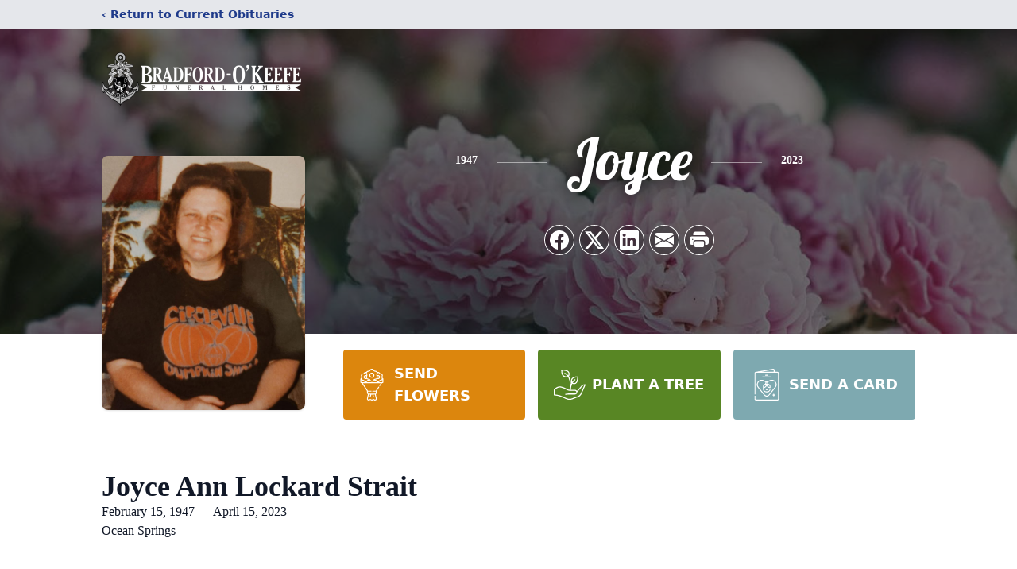

--- FILE ---
content_type: text/html; charset=utf-8
request_url: https://www.google.com/recaptcha/enterprise/anchor?ar=1&k=6LfvF7IfAAAAAN082NZv2xZQN5OPFDY5PhJqPCDw&co=aHR0cHM6Ly93d3cuYnJhZGZvcmRva2VlZmUuY29tOjQ0Mw..&hl=en&type=image&v=PoyoqOPhxBO7pBk68S4YbpHZ&theme=light&size=invisible&badge=bottomright&anchor-ms=20000&execute-ms=30000&cb=hrr4yglbs9cl
body_size: 48801
content:
<!DOCTYPE HTML><html dir="ltr" lang="en"><head><meta http-equiv="Content-Type" content="text/html; charset=UTF-8">
<meta http-equiv="X-UA-Compatible" content="IE=edge">
<title>reCAPTCHA</title>
<style type="text/css">
/* cyrillic-ext */
@font-face {
  font-family: 'Roboto';
  font-style: normal;
  font-weight: 400;
  font-stretch: 100%;
  src: url(//fonts.gstatic.com/s/roboto/v48/KFO7CnqEu92Fr1ME7kSn66aGLdTylUAMa3GUBHMdazTgWw.woff2) format('woff2');
  unicode-range: U+0460-052F, U+1C80-1C8A, U+20B4, U+2DE0-2DFF, U+A640-A69F, U+FE2E-FE2F;
}
/* cyrillic */
@font-face {
  font-family: 'Roboto';
  font-style: normal;
  font-weight: 400;
  font-stretch: 100%;
  src: url(//fonts.gstatic.com/s/roboto/v48/KFO7CnqEu92Fr1ME7kSn66aGLdTylUAMa3iUBHMdazTgWw.woff2) format('woff2');
  unicode-range: U+0301, U+0400-045F, U+0490-0491, U+04B0-04B1, U+2116;
}
/* greek-ext */
@font-face {
  font-family: 'Roboto';
  font-style: normal;
  font-weight: 400;
  font-stretch: 100%;
  src: url(//fonts.gstatic.com/s/roboto/v48/KFO7CnqEu92Fr1ME7kSn66aGLdTylUAMa3CUBHMdazTgWw.woff2) format('woff2');
  unicode-range: U+1F00-1FFF;
}
/* greek */
@font-face {
  font-family: 'Roboto';
  font-style: normal;
  font-weight: 400;
  font-stretch: 100%;
  src: url(//fonts.gstatic.com/s/roboto/v48/KFO7CnqEu92Fr1ME7kSn66aGLdTylUAMa3-UBHMdazTgWw.woff2) format('woff2');
  unicode-range: U+0370-0377, U+037A-037F, U+0384-038A, U+038C, U+038E-03A1, U+03A3-03FF;
}
/* math */
@font-face {
  font-family: 'Roboto';
  font-style: normal;
  font-weight: 400;
  font-stretch: 100%;
  src: url(//fonts.gstatic.com/s/roboto/v48/KFO7CnqEu92Fr1ME7kSn66aGLdTylUAMawCUBHMdazTgWw.woff2) format('woff2');
  unicode-range: U+0302-0303, U+0305, U+0307-0308, U+0310, U+0312, U+0315, U+031A, U+0326-0327, U+032C, U+032F-0330, U+0332-0333, U+0338, U+033A, U+0346, U+034D, U+0391-03A1, U+03A3-03A9, U+03B1-03C9, U+03D1, U+03D5-03D6, U+03F0-03F1, U+03F4-03F5, U+2016-2017, U+2034-2038, U+203C, U+2040, U+2043, U+2047, U+2050, U+2057, U+205F, U+2070-2071, U+2074-208E, U+2090-209C, U+20D0-20DC, U+20E1, U+20E5-20EF, U+2100-2112, U+2114-2115, U+2117-2121, U+2123-214F, U+2190, U+2192, U+2194-21AE, U+21B0-21E5, U+21F1-21F2, U+21F4-2211, U+2213-2214, U+2216-22FF, U+2308-230B, U+2310, U+2319, U+231C-2321, U+2336-237A, U+237C, U+2395, U+239B-23B7, U+23D0, U+23DC-23E1, U+2474-2475, U+25AF, U+25B3, U+25B7, U+25BD, U+25C1, U+25CA, U+25CC, U+25FB, U+266D-266F, U+27C0-27FF, U+2900-2AFF, U+2B0E-2B11, U+2B30-2B4C, U+2BFE, U+3030, U+FF5B, U+FF5D, U+1D400-1D7FF, U+1EE00-1EEFF;
}
/* symbols */
@font-face {
  font-family: 'Roboto';
  font-style: normal;
  font-weight: 400;
  font-stretch: 100%;
  src: url(//fonts.gstatic.com/s/roboto/v48/KFO7CnqEu92Fr1ME7kSn66aGLdTylUAMaxKUBHMdazTgWw.woff2) format('woff2');
  unicode-range: U+0001-000C, U+000E-001F, U+007F-009F, U+20DD-20E0, U+20E2-20E4, U+2150-218F, U+2190, U+2192, U+2194-2199, U+21AF, U+21E6-21F0, U+21F3, U+2218-2219, U+2299, U+22C4-22C6, U+2300-243F, U+2440-244A, U+2460-24FF, U+25A0-27BF, U+2800-28FF, U+2921-2922, U+2981, U+29BF, U+29EB, U+2B00-2BFF, U+4DC0-4DFF, U+FFF9-FFFB, U+10140-1018E, U+10190-1019C, U+101A0, U+101D0-101FD, U+102E0-102FB, U+10E60-10E7E, U+1D2C0-1D2D3, U+1D2E0-1D37F, U+1F000-1F0FF, U+1F100-1F1AD, U+1F1E6-1F1FF, U+1F30D-1F30F, U+1F315, U+1F31C, U+1F31E, U+1F320-1F32C, U+1F336, U+1F378, U+1F37D, U+1F382, U+1F393-1F39F, U+1F3A7-1F3A8, U+1F3AC-1F3AF, U+1F3C2, U+1F3C4-1F3C6, U+1F3CA-1F3CE, U+1F3D4-1F3E0, U+1F3ED, U+1F3F1-1F3F3, U+1F3F5-1F3F7, U+1F408, U+1F415, U+1F41F, U+1F426, U+1F43F, U+1F441-1F442, U+1F444, U+1F446-1F449, U+1F44C-1F44E, U+1F453, U+1F46A, U+1F47D, U+1F4A3, U+1F4B0, U+1F4B3, U+1F4B9, U+1F4BB, U+1F4BF, U+1F4C8-1F4CB, U+1F4D6, U+1F4DA, U+1F4DF, U+1F4E3-1F4E6, U+1F4EA-1F4ED, U+1F4F7, U+1F4F9-1F4FB, U+1F4FD-1F4FE, U+1F503, U+1F507-1F50B, U+1F50D, U+1F512-1F513, U+1F53E-1F54A, U+1F54F-1F5FA, U+1F610, U+1F650-1F67F, U+1F687, U+1F68D, U+1F691, U+1F694, U+1F698, U+1F6AD, U+1F6B2, U+1F6B9-1F6BA, U+1F6BC, U+1F6C6-1F6CF, U+1F6D3-1F6D7, U+1F6E0-1F6EA, U+1F6F0-1F6F3, U+1F6F7-1F6FC, U+1F700-1F7FF, U+1F800-1F80B, U+1F810-1F847, U+1F850-1F859, U+1F860-1F887, U+1F890-1F8AD, U+1F8B0-1F8BB, U+1F8C0-1F8C1, U+1F900-1F90B, U+1F93B, U+1F946, U+1F984, U+1F996, U+1F9E9, U+1FA00-1FA6F, U+1FA70-1FA7C, U+1FA80-1FA89, U+1FA8F-1FAC6, U+1FACE-1FADC, U+1FADF-1FAE9, U+1FAF0-1FAF8, U+1FB00-1FBFF;
}
/* vietnamese */
@font-face {
  font-family: 'Roboto';
  font-style: normal;
  font-weight: 400;
  font-stretch: 100%;
  src: url(//fonts.gstatic.com/s/roboto/v48/KFO7CnqEu92Fr1ME7kSn66aGLdTylUAMa3OUBHMdazTgWw.woff2) format('woff2');
  unicode-range: U+0102-0103, U+0110-0111, U+0128-0129, U+0168-0169, U+01A0-01A1, U+01AF-01B0, U+0300-0301, U+0303-0304, U+0308-0309, U+0323, U+0329, U+1EA0-1EF9, U+20AB;
}
/* latin-ext */
@font-face {
  font-family: 'Roboto';
  font-style: normal;
  font-weight: 400;
  font-stretch: 100%;
  src: url(//fonts.gstatic.com/s/roboto/v48/KFO7CnqEu92Fr1ME7kSn66aGLdTylUAMa3KUBHMdazTgWw.woff2) format('woff2');
  unicode-range: U+0100-02BA, U+02BD-02C5, U+02C7-02CC, U+02CE-02D7, U+02DD-02FF, U+0304, U+0308, U+0329, U+1D00-1DBF, U+1E00-1E9F, U+1EF2-1EFF, U+2020, U+20A0-20AB, U+20AD-20C0, U+2113, U+2C60-2C7F, U+A720-A7FF;
}
/* latin */
@font-face {
  font-family: 'Roboto';
  font-style: normal;
  font-weight: 400;
  font-stretch: 100%;
  src: url(//fonts.gstatic.com/s/roboto/v48/KFO7CnqEu92Fr1ME7kSn66aGLdTylUAMa3yUBHMdazQ.woff2) format('woff2');
  unicode-range: U+0000-00FF, U+0131, U+0152-0153, U+02BB-02BC, U+02C6, U+02DA, U+02DC, U+0304, U+0308, U+0329, U+2000-206F, U+20AC, U+2122, U+2191, U+2193, U+2212, U+2215, U+FEFF, U+FFFD;
}
/* cyrillic-ext */
@font-face {
  font-family: 'Roboto';
  font-style: normal;
  font-weight: 500;
  font-stretch: 100%;
  src: url(//fonts.gstatic.com/s/roboto/v48/KFO7CnqEu92Fr1ME7kSn66aGLdTylUAMa3GUBHMdazTgWw.woff2) format('woff2');
  unicode-range: U+0460-052F, U+1C80-1C8A, U+20B4, U+2DE0-2DFF, U+A640-A69F, U+FE2E-FE2F;
}
/* cyrillic */
@font-face {
  font-family: 'Roboto';
  font-style: normal;
  font-weight: 500;
  font-stretch: 100%;
  src: url(//fonts.gstatic.com/s/roboto/v48/KFO7CnqEu92Fr1ME7kSn66aGLdTylUAMa3iUBHMdazTgWw.woff2) format('woff2');
  unicode-range: U+0301, U+0400-045F, U+0490-0491, U+04B0-04B1, U+2116;
}
/* greek-ext */
@font-face {
  font-family: 'Roboto';
  font-style: normal;
  font-weight: 500;
  font-stretch: 100%;
  src: url(//fonts.gstatic.com/s/roboto/v48/KFO7CnqEu92Fr1ME7kSn66aGLdTylUAMa3CUBHMdazTgWw.woff2) format('woff2');
  unicode-range: U+1F00-1FFF;
}
/* greek */
@font-face {
  font-family: 'Roboto';
  font-style: normal;
  font-weight: 500;
  font-stretch: 100%;
  src: url(//fonts.gstatic.com/s/roboto/v48/KFO7CnqEu92Fr1ME7kSn66aGLdTylUAMa3-UBHMdazTgWw.woff2) format('woff2');
  unicode-range: U+0370-0377, U+037A-037F, U+0384-038A, U+038C, U+038E-03A1, U+03A3-03FF;
}
/* math */
@font-face {
  font-family: 'Roboto';
  font-style: normal;
  font-weight: 500;
  font-stretch: 100%;
  src: url(//fonts.gstatic.com/s/roboto/v48/KFO7CnqEu92Fr1ME7kSn66aGLdTylUAMawCUBHMdazTgWw.woff2) format('woff2');
  unicode-range: U+0302-0303, U+0305, U+0307-0308, U+0310, U+0312, U+0315, U+031A, U+0326-0327, U+032C, U+032F-0330, U+0332-0333, U+0338, U+033A, U+0346, U+034D, U+0391-03A1, U+03A3-03A9, U+03B1-03C9, U+03D1, U+03D5-03D6, U+03F0-03F1, U+03F4-03F5, U+2016-2017, U+2034-2038, U+203C, U+2040, U+2043, U+2047, U+2050, U+2057, U+205F, U+2070-2071, U+2074-208E, U+2090-209C, U+20D0-20DC, U+20E1, U+20E5-20EF, U+2100-2112, U+2114-2115, U+2117-2121, U+2123-214F, U+2190, U+2192, U+2194-21AE, U+21B0-21E5, U+21F1-21F2, U+21F4-2211, U+2213-2214, U+2216-22FF, U+2308-230B, U+2310, U+2319, U+231C-2321, U+2336-237A, U+237C, U+2395, U+239B-23B7, U+23D0, U+23DC-23E1, U+2474-2475, U+25AF, U+25B3, U+25B7, U+25BD, U+25C1, U+25CA, U+25CC, U+25FB, U+266D-266F, U+27C0-27FF, U+2900-2AFF, U+2B0E-2B11, U+2B30-2B4C, U+2BFE, U+3030, U+FF5B, U+FF5D, U+1D400-1D7FF, U+1EE00-1EEFF;
}
/* symbols */
@font-face {
  font-family: 'Roboto';
  font-style: normal;
  font-weight: 500;
  font-stretch: 100%;
  src: url(//fonts.gstatic.com/s/roboto/v48/KFO7CnqEu92Fr1ME7kSn66aGLdTylUAMaxKUBHMdazTgWw.woff2) format('woff2');
  unicode-range: U+0001-000C, U+000E-001F, U+007F-009F, U+20DD-20E0, U+20E2-20E4, U+2150-218F, U+2190, U+2192, U+2194-2199, U+21AF, U+21E6-21F0, U+21F3, U+2218-2219, U+2299, U+22C4-22C6, U+2300-243F, U+2440-244A, U+2460-24FF, U+25A0-27BF, U+2800-28FF, U+2921-2922, U+2981, U+29BF, U+29EB, U+2B00-2BFF, U+4DC0-4DFF, U+FFF9-FFFB, U+10140-1018E, U+10190-1019C, U+101A0, U+101D0-101FD, U+102E0-102FB, U+10E60-10E7E, U+1D2C0-1D2D3, U+1D2E0-1D37F, U+1F000-1F0FF, U+1F100-1F1AD, U+1F1E6-1F1FF, U+1F30D-1F30F, U+1F315, U+1F31C, U+1F31E, U+1F320-1F32C, U+1F336, U+1F378, U+1F37D, U+1F382, U+1F393-1F39F, U+1F3A7-1F3A8, U+1F3AC-1F3AF, U+1F3C2, U+1F3C4-1F3C6, U+1F3CA-1F3CE, U+1F3D4-1F3E0, U+1F3ED, U+1F3F1-1F3F3, U+1F3F5-1F3F7, U+1F408, U+1F415, U+1F41F, U+1F426, U+1F43F, U+1F441-1F442, U+1F444, U+1F446-1F449, U+1F44C-1F44E, U+1F453, U+1F46A, U+1F47D, U+1F4A3, U+1F4B0, U+1F4B3, U+1F4B9, U+1F4BB, U+1F4BF, U+1F4C8-1F4CB, U+1F4D6, U+1F4DA, U+1F4DF, U+1F4E3-1F4E6, U+1F4EA-1F4ED, U+1F4F7, U+1F4F9-1F4FB, U+1F4FD-1F4FE, U+1F503, U+1F507-1F50B, U+1F50D, U+1F512-1F513, U+1F53E-1F54A, U+1F54F-1F5FA, U+1F610, U+1F650-1F67F, U+1F687, U+1F68D, U+1F691, U+1F694, U+1F698, U+1F6AD, U+1F6B2, U+1F6B9-1F6BA, U+1F6BC, U+1F6C6-1F6CF, U+1F6D3-1F6D7, U+1F6E0-1F6EA, U+1F6F0-1F6F3, U+1F6F7-1F6FC, U+1F700-1F7FF, U+1F800-1F80B, U+1F810-1F847, U+1F850-1F859, U+1F860-1F887, U+1F890-1F8AD, U+1F8B0-1F8BB, U+1F8C0-1F8C1, U+1F900-1F90B, U+1F93B, U+1F946, U+1F984, U+1F996, U+1F9E9, U+1FA00-1FA6F, U+1FA70-1FA7C, U+1FA80-1FA89, U+1FA8F-1FAC6, U+1FACE-1FADC, U+1FADF-1FAE9, U+1FAF0-1FAF8, U+1FB00-1FBFF;
}
/* vietnamese */
@font-face {
  font-family: 'Roboto';
  font-style: normal;
  font-weight: 500;
  font-stretch: 100%;
  src: url(//fonts.gstatic.com/s/roboto/v48/KFO7CnqEu92Fr1ME7kSn66aGLdTylUAMa3OUBHMdazTgWw.woff2) format('woff2');
  unicode-range: U+0102-0103, U+0110-0111, U+0128-0129, U+0168-0169, U+01A0-01A1, U+01AF-01B0, U+0300-0301, U+0303-0304, U+0308-0309, U+0323, U+0329, U+1EA0-1EF9, U+20AB;
}
/* latin-ext */
@font-face {
  font-family: 'Roboto';
  font-style: normal;
  font-weight: 500;
  font-stretch: 100%;
  src: url(//fonts.gstatic.com/s/roboto/v48/KFO7CnqEu92Fr1ME7kSn66aGLdTylUAMa3KUBHMdazTgWw.woff2) format('woff2');
  unicode-range: U+0100-02BA, U+02BD-02C5, U+02C7-02CC, U+02CE-02D7, U+02DD-02FF, U+0304, U+0308, U+0329, U+1D00-1DBF, U+1E00-1E9F, U+1EF2-1EFF, U+2020, U+20A0-20AB, U+20AD-20C0, U+2113, U+2C60-2C7F, U+A720-A7FF;
}
/* latin */
@font-face {
  font-family: 'Roboto';
  font-style: normal;
  font-weight: 500;
  font-stretch: 100%;
  src: url(//fonts.gstatic.com/s/roboto/v48/KFO7CnqEu92Fr1ME7kSn66aGLdTylUAMa3yUBHMdazQ.woff2) format('woff2');
  unicode-range: U+0000-00FF, U+0131, U+0152-0153, U+02BB-02BC, U+02C6, U+02DA, U+02DC, U+0304, U+0308, U+0329, U+2000-206F, U+20AC, U+2122, U+2191, U+2193, U+2212, U+2215, U+FEFF, U+FFFD;
}
/* cyrillic-ext */
@font-face {
  font-family: 'Roboto';
  font-style: normal;
  font-weight: 900;
  font-stretch: 100%;
  src: url(//fonts.gstatic.com/s/roboto/v48/KFO7CnqEu92Fr1ME7kSn66aGLdTylUAMa3GUBHMdazTgWw.woff2) format('woff2');
  unicode-range: U+0460-052F, U+1C80-1C8A, U+20B4, U+2DE0-2DFF, U+A640-A69F, U+FE2E-FE2F;
}
/* cyrillic */
@font-face {
  font-family: 'Roboto';
  font-style: normal;
  font-weight: 900;
  font-stretch: 100%;
  src: url(//fonts.gstatic.com/s/roboto/v48/KFO7CnqEu92Fr1ME7kSn66aGLdTylUAMa3iUBHMdazTgWw.woff2) format('woff2');
  unicode-range: U+0301, U+0400-045F, U+0490-0491, U+04B0-04B1, U+2116;
}
/* greek-ext */
@font-face {
  font-family: 'Roboto';
  font-style: normal;
  font-weight: 900;
  font-stretch: 100%;
  src: url(//fonts.gstatic.com/s/roboto/v48/KFO7CnqEu92Fr1ME7kSn66aGLdTylUAMa3CUBHMdazTgWw.woff2) format('woff2');
  unicode-range: U+1F00-1FFF;
}
/* greek */
@font-face {
  font-family: 'Roboto';
  font-style: normal;
  font-weight: 900;
  font-stretch: 100%;
  src: url(//fonts.gstatic.com/s/roboto/v48/KFO7CnqEu92Fr1ME7kSn66aGLdTylUAMa3-UBHMdazTgWw.woff2) format('woff2');
  unicode-range: U+0370-0377, U+037A-037F, U+0384-038A, U+038C, U+038E-03A1, U+03A3-03FF;
}
/* math */
@font-face {
  font-family: 'Roboto';
  font-style: normal;
  font-weight: 900;
  font-stretch: 100%;
  src: url(//fonts.gstatic.com/s/roboto/v48/KFO7CnqEu92Fr1ME7kSn66aGLdTylUAMawCUBHMdazTgWw.woff2) format('woff2');
  unicode-range: U+0302-0303, U+0305, U+0307-0308, U+0310, U+0312, U+0315, U+031A, U+0326-0327, U+032C, U+032F-0330, U+0332-0333, U+0338, U+033A, U+0346, U+034D, U+0391-03A1, U+03A3-03A9, U+03B1-03C9, U+03D1, U+03D5-03D6, U+03F0-03F1, U+03F4-03F5, U+2016-2017, U+2034-2038, U+203C, U+2040, U+2043, U+2047, U+2050, U+2057, U+205F, U+2070-2071, U+2074-208E, U+2090-209C, U+20D0-20DC, U+20E1, U+20E5-20EF, U+2100-2112, U+2114-2115, U+2117-2121, U+2123-214F, U+2190, U+2192, U+2194-21AE, U+21B0-21E5, U+21F1-21F2, U+21F4-2211, U+2213-2214, U+2216-22FF, U+2308-230B, U+2310, U+2319, U+231C-2321, U+2336-237A, U+237C, U+2395, U+239B-23B7, U+23D0, U+23DC-23E1, U+2474-2475, U+25AF, U+25B3, U+25B7, U+25BD, U+25C1, U+25CA, U+25CC, U+25FB, U+266D-266F, U+27C0-27FF, U+2900-2AFF, U+2B0E-2B11, U+2B30-2B4C, U+2BFE, U+3030, U+FF5B, U+FF5D, U+1D400-1D7FF, U+1EE00-1EEFF;
}
/* symbols */
@font-face {
  font-family: 'Roboto';
  font-style: normal;
  font-weight: 900;
  font-stretch: 100%;
  src: url(//fonts.gstatic.com/s/roboto/v48/KFO7CnqEu92Fr1ME7kSn66aGLdTylUAMaxKUBHMdazTgWw.woff2) format('woff2');
  unicode-range: U+0001-000C, U+000E-001F, U+007F-009F, U+20DD-20E0, U+20E2-20E4, U+2150-218F, U+2190, U+2192, U+2194-2199, U+21AF, U+21E6-21F0, U+21F3, U+2218-2219, U+2299, U+22C4-22C6, U+2300-243F, U+2440-244A, U+2460-24FF, U+25A0-27BF, U+2800-28FF, U+2921-2922, U+2981, U+29BF, U+29EB, U+2B00-2BFF, U+4DC0-4DFF, U+FFF9-FFFB, U+10140-1018E, U+10190-1019C, U+101A0, U+101D0-101FD, U+102E0-102FB, U+10E60-10E7E, U+1D2C0-1D2D3, U+1D2E0-1D37F, U+1F000-1F0FF, U+1F100-1F1AD, U+1F1E6-1F1FF, U+1F30D-1F30F, U+1F315, U+1F31C, U+1F31E, U+1F320-1F32C, U+1F336, U+1F378, U+1F37D, U+1F382, U+1F393-1F39F, U+1F3A7-1F3A8, U+1F3AC-1F3AF, U+1F3C2, U+1F3C4-1F3C6, U+1F3CA-1F3CE, U+1F3D4-1F3E0, U+1F3ED, U+1F3F1-1F3F3, U+1F3F5-1F3F7, U+1F408, U+1F415, U+1F41F, U+1F426, U+1F43F, U+1F441-1F442, U+1F444, U+1F446-1F449, U+1F44C-1F44E, U+1F453, U+1F46A, U+1F47D, U+1F4A3, U+1F4B0, U+1F4B3, U+1F4B9, U+1F4BB, U+1F4BF, U+1F4C8-1F4CB, U+1F4D6, U+1F4DA, U+1F4DF, U+1F4E3-1F4E6, U+1F4EA-1F4ED, U+1F4F7, U+1F4F9-1F4FB, U+1F4FD-1F4FE, U+1F503, U+1F507-1F50B, U+1F50D, U+1F512-1F513, U+1F53E-1F54A, U+1F54F-1F5FA, U+1F610, U+1F650-1F67F, U+1F687, U+1F68D, U+1F691, U+1F694, U+1F698, U+1F6AD, U+1F6B2, U+1F6B9-1F6BA, U+1F6BC, U+1F6C6-1F6CF, U+1F6D3-1F6D7, U+1F6E0-1F6EA, U+1F6F0-1F6F3, U+1F6F7-1F6FC, U+1F700-1F7FF, U+1F800-1F80B, U+1F810-1F847, U+1F850-1F859, U+1F860-1F887, U+1F890-1F8AD, U+1F8B0-1F8BB, U+1F8C0-1F8C1, U+1F900-1F90B, U+1F93B, U+1F946, U+1F984, U+1F996, U+1F9E9, U+1FA00-1FA6F, U+1FA70-1FA7C, U+1FA80-1FA89, U+1FA8F-1FAC6, U+1FACE-1FADC, U+1FADF-1FAE9, U+1FAF0-1FAF8, U+1FB00-1FBFF;
}
/* vietnamese */
@font-face {
  font-family: 'Roboto';
  font-style: normal;
  font-weight: 900;
  font-stretch: 100%;
  src: url(//fonts.gstatic.com/s/roboto/v48/KFO7CnqEu92Fr1ME7kSn66aGLdTylUAMa3OUBHMdazTgWw.woff2) format('woff2');
  unicode-range: U+0102-0103, U+0110-0111, U+0128-0129, U+0168-0169, U+01A0-01A1, U+01AF-01B0, U+0300-0301, U+0303-0304, U+0308-0309, U+0323, U+0329, U+1EA0-1EF9, U+20AB;
}
/* latin-ext */
@font-face {
  font-family: 'Roboto';
  font-style: normal;
  font-weight: 900;
  font-stretch: 100%;
  src: url(//fonts.gstatic.com/s/roboto/v48/KFO7CnqEu92Fr1ME7kSn66aGLdTylUAMa3KUBHMdazTgWw.woff2) format('woff2');
  unicode-range: U+0100-02BA, U+02BD-02C5, U+02C7-02CC, U+02CE-02D7, U+02DD-02FF, U+0304, U+0308, U+0329, U+1D00-1DBF, U+1E00-1E9F, U+1EF2-1EFF, U+2020, U+20A0-20AB, U+20AD-20C0, U+2113, U+2C60-2C7F, U+A720-A7FF;
}
/* latin */
@font-face {
  font-family: 'Roboto';
  font-style: normal;
  font-weight: 900;
  font-stretch: 100%;
  src: url(//fonts.gstatic.com/s/roboto/v48/KFO7CnqEu92Fr1ME7kSn66aGLdTylUAMa3yUBHMdazQ.woff2) format('woff2');
  unicode-range: U+0000-00FF, U+0131, U+0152-0153, U+02BB-02BC, U+02C6, U+02DA, U+02DC, U+0304, U+0308, U+0329, U+2000-206F, U+20AC, U+2122, U+2191, U+2193, U+2212, U+2215, U+FEFF, U+FFFD;
}

</style>
<link rel="stylesheet" type="text/css" href="https://www.gstatic.com/recaptcha/releases/PoyoqOPhxBO7pBk68S4YbpHZ/styles__ltr.css">
<script nonce="9L_Q1Vh6tmbix-nuq9mBXg" type="text/javascript">window['__recaptcha_api'] = 'https://www.google.com/recaptcha/enterprise/';</script>
<script type="text/javascript" src="https://www.gstatic.com/recaptcha/releases/PoyoqOPhxBO7pBk68S4YbpHZ/recaptcha__en.js" nonce="9L_Q1Vh6tmbix-nuq9mBXg">
      
    </script></head>
<body><div id="rc-anchor-alert" class="rc-anchor-alert"></div>
<input type="hidden" id="recaptcha-token" value="[base64]">
<script type="text/javascript" nonce="9L_Q1Vh6tmbix-nuq9mBXg">
      recaptcha.anchor.Main.init("[\x22ainput\x22,[\x22bgdata\x22,\x22\x22,\[base64]/[base64]/MjU1Ong/[base64]/[base64]/[base64]/[base64]/[base64]/[base64]/[base64]/[base64]/[base64]/[base64]/[base64]/[base64]/[base64]/[base64]/[base64]\\u003d\x22,\[base64]\\u003d\\u003d\x22,\x22wrfCj8OdWcO4ZT3CvMOWw5dFw7/DjsKfYsOcw7HDj8OwwpArw6DCtcOxPHHDtGIWwpfDl8OJWUZ9fcO/FVPDv8Kzwoxiw6XDo8O3wo4YwrbDqm9cw4lUwqQxwrg+cjDCq3fCr27CgELCh8OWW0zCqEFDSsKaXB/CkMOEw4QyEgFvdXdHMsOyw4TCrcOyOlzDtzAiPm0SQ2zCrS1rdjYxejEUX8K2IF3DucORLsK5wrvDr8KyYmsqcSbCgMOJe8K6w7vDkFPDok3DmcO7wpTCkypsHMKXwpvCjDvClFTCnsKtwpbDicO+cUdGBG7DvGQvbjFlPcO7wr7CllxVZ0dXVy/CmMKSUMOnRcOyLsKoHsO9wqlOCzHDlcOqJlrDocKbw7gcK8OLw4F2wq/[base64]/[base64]/Cq8Ksw7TCgsO9XcOdw7gYwozCiMK/InMPUzIoM8KXwqXCtlHDnlTCkREswo0bwrjClsOoM8KFGAHDi0ULb8OXworCtUxWfmktwrLClQh3w5RkUW3DhAzCnXEOI8Kaw4HDjsKdw7o5J1rDoMOBwr7CksO/AsOtesO/f8K0w53DkFTDmxDDscOxNMK6LA3CuwN2IMO0wrUjEMOzwpEsE8KWw6BOwpBtEsOuwqDDmMKTSTcPw6rDlsKvJQ3Dh1XCqsOeETXDojJWLUlJw7nCnXjDtCTDuQQNR1/[base64]/[base64]/DtcKcXMKYw69kw4pFI8Kqw7HCvsOgwrzDihTDrsKTw4/CocKKWUnCjVskX8OcwpHDpMKfwqcrGhYcLzDCnx9MwrXCkUx8w5vCnsO+w7/CtMOAw7LDvlXCtMOOw4jDklnCgw/CpcKlNiBvwqpYSU/[base64]/DjRVWwq13QUnCklLDiQMTwrDDrsOKdAhaw51YNGXCusOhw6LCu0XDpH3DjGnCsMOnwo8Tw7tDwqbCoyvCvsKuJsOAw5kARi5Xw70UwpZofWwIS8Kiw4x0wrLDhAQdwqbCiUvCt3DCjkJLwoXCgMK6w5/ClSEXwqJZw5huP8OowqXCoMO8wpTCk8KzWnsqwoXCusKOdT/DpMOxw68mw4TDnsK2w6RkUm3DvMKhMyvCpsKmwo1WXD5qw5BkFMOSw5jCusOyD3Yjwrw3VMOBwqRLPy5ow6hHQmnDlMKLTiPDvl0GXcObwpDCqMOVw77DisOSw4tJw7/DlsKYwpxow5HDl8OQwqzCkMOHYzsbw6vCn8O5w6bDpyw9Ky9Ww73Du8OUBEHDolfDrsOWYF3Cm8OxScK0wo/Do8OZw6nCjMK3wqhZw7UPwoJyw6HDnHzCuWDDiHTDm8Kqw7HDogZAwoVyQsKGIsK/O8O6wrHCiMKPT8KSwpcxK3pyD8KtEcOnw5Y9wpRqUcKYw6MnXCV4w5BdZcKGwpwYw6DDgXdKcxvDlsOPwqHCkcOtLQjCqMOQwqMrwo8tw4xOGcOTSVFwD8OsS8KCKcO0LArCsEUjw6/[base64]/CpcKCwpDDnUBOwo9JNsOVFsOHw7/DoR5fw4HDvXhhw67Cq8KcwrHDo8OmwqvCrlLDiyNaw7fClinCl8OWP1oxw7nDrMORCn3CrsKbw7UaEWLDjnXCusKZwo7CtxIJwoHCnzDCj8OLw5grwo45w7zDgRg5GcKgw5TDnmc4E8KfasKhewvDhMK3QznCjsKdw48uwoYIJkHChMO7wo8XScOmwpMcZcOMQ8K/GcOAGAJgw7swwpl8w7vDhzvDtg7Ct8O4wpTCt8K3N8KHw6nCvirDl8OHA8OKb0gNOQk2GcKnwqfCrAEFw7/CoRPChA3CgwlTw6PDr8KAw4M2MVMBw7fCi3nDvMKxJQYSwrFEfcKxw4kvwqBVwpzDkWjDpEkBw5AfwqdOw43DhcOyw7LDq8Kuwrp6B8OIw7HDgDjDj8OBUUbCoHPCrsO4AA7Ci8O4Y3nChcO4wow0Dz0awoTDgFUdbcODVsKNwofCnjHCvcK6WMOwwrPDjw5dIQ/DhCDCucKBw6pvwqrCq8K3wpnDjz3ChcOfw7TCl0kawqvCkFbDlsKFElQjFyXDucOqVB/DkcKmwr8Ww6nCnhoJw5NBwr7CkgHCnMOJw6PCt8OpP8OKHsOrdMOsAcKFw6l8ZMOSwp3Dt0FmW8OGFsKPSMO9LsOBIR/CuMKkwpF1WUjDiy7CjcKTw6jClD4vwqRSwoLDtELCgnlewrHDmcKMw6jDsAd4w7ljOMKjdcOvw4BVTsK0E1knw7fCjgXCkMKuwpY/IcKIACI2wqp5wroqWiTCow8Gw78Rw7Jlw6/CgEjCoHFmw5fDpwkiAGvCh28Rwo/[base64]/[base64]/Ci2zDjFopw54/BX3CjRMsNsO+wpjDh083w4vCmMO9emIjwrbCuMKlw6jCp8OCUgdFw40/wofCqDQkThPDuBLCu8ONwo3CrRlMAcKABsOVwp7DlnXCtwDCgsKiPHY0w7t7G0HDrsOjfsOfw7nDiWbCmMK6wrEpBVE+w4nCrsO5wqwOw6bDvn/[base64]/CuAnCucO9w78gw4rCr8OxwqMXW8OFAsObw5TDpsK2wphOVGUWw7dYw7/CoBXCizsuegEVcFDCnsKLScKRw798KcOnX8KCQRwWfsK+CCcZwrpMw5sFRcKVVsO7woDCi1/CvgEmJ8Klw7fDqBAZPsKIUcOpUl8Ew7HDh8O5S17CvcKpw5MnUhXDnMK3wr9pZcKhS1TDrANswpQiw4DDlMKDc8Ksw7DCoMKmw6LDoClTwpPCo8KyOR7Dv8Ohw6FnEcKlHhgeAsK2A8Krw7zDmTc3GsOPM8OGw4/DhkbChsO8W8OlGi/CrcK+GMKFw4QyZgY9NsOAJcOewqXCssKTwqgwcMKRWcKew78Ww4vDr8KnNl/DoRMcwohPBVR6w7vDjDzCrsOfen1owogLTlbDmMKswqnChcOywrPDg8KtwrLDgC8Rwr/Cvk7Ck8Kxwq86WxPDgsOmwoHCuMK5wp4cwofDtT4DfEvDjB3CimoAXSfDkhIAwpHChSEJHcOWEkFMcsKZwpbClcOiw4LDuhkBfMK8C8K+JsObw502JcK1KMKCwo7Cj2/CgsOUwrR4wpjClhEcFFzCo8OIwptQQX0tw7Qgw7YDYsKYw4DCuUYcw70+FijDrcKIw55kw7HDscKbS8KOfwh5dz1xU8OXwpjCksKzXD04w6oFw5zDjMO0w5cLw5zCqyIsw63CjiPCjWfCnMKOwopbwrfCt8ORwpEHwpjCjMKDw7PChMO/[base64]/CkMKTw4DDoMK6wrXDq8K/wox2TcOSw4PCrMObw744QzXDvWM3BgM4w4Aqw6JFwoTCm23DkEM1ESbDgcOqTXnCoi/DjcKaJhvCicK+w6fCu8KCGnktf2RKCMKtw6A0FxPCvnQJw5fDqkcMw6EOwpnDr8OxJsO3w5XDgMKgA3TCn8OKO8KQwp1CwpTDlcKGPzrDn34Uw63CkRUQe8KhR2Vvw4jDkcOYw5/DiMKOLGzCoXkHOsO7E8KeecOew5BAOi/DssO0w4HDpcOAwrnCj8KUw7cvAsKnwqvDucObZRfClcKLesO2w5Z1w4LDoMKhwol+F8OfUsKhwrAowofCrMK6RlXDpcO5w5bDiG8nwqckQsK4wpAwWjHDosKtHGBlw6/CgERCwpLDtlrCvQTDiljCli1owq3Dh8KxwpbDsMOyw70zZMOiRcKOfMKDTRLCnsKTdTd/wrzDmmNQwpUdIT9YPkgTw5HCicObw6fDjMK0wrJ3w4Q7Yxkbwpx7fw/CnsKdwo/Dm8KMwqTDgSXDl1EIw5zCvsOeHsODZwDCoWLDh0vDucKIYQUCYErDnUDDtsO6w4dyagcrw4jDpWRAZnjCrmbChxUIUxrCocKlVcK3eT1TwoRJJMK0w7cWQX50acOkw5HCucK5DBNcw4rDvsK1e3oWV8O4FMO4LCPCt2txwpTDl8KHw4gfPTLCkcKrIsKxQCbCqy/CgcKRagk9HzbCtMODwoYqwq8kAcKhbMOswo3CmsOvQEVGwr50QcO6IcKww6/CjDtBLcKRwpRpBiA/CcOVw6LCrnPCiMOmw7DDrcK/w5PCqcKnacK1VjUNU0vDrMK4w7cNbsOHw7bCkj7CqcOIwp7Dl8OTw7LDncKVw5LChsKbwqU9w5RIwpXCnMKGen7Du8KHKitbwo0IAjMdw5HDqWnCuXvDo8OXw48CZHnCgCxmw5HCj1/DusKnN8KNesKwYjDCgcKfZ3fDhw1rSsKxWMOCw70/w6AYGwdCwrptw58sT8ODMcK4wrlTScO7w5nCmcO+EAVbwr1Yw63Dq3dhw4/[base64]/LMOAQAkYw7BRw4HCs8K2w5LCvsOPLMOuwr4fwqcLYMO4wpvCj1F3Y8OYPsORwpN4E2XDgEvDlGrDjkDDncKaw7plwrfDpsO8w68KGTbCr3rDvBtxw4wccGfCm3fCvcKjw5ZtBkAcw7DCsMKqw4HCrcKDFXgnw4URwpgBASAIbsKHTSjCrcOqw7/CnMKjwpLDlsOTwpnCuzLClsOJFSrCgzEXARdMwqHDk8KEH8KHB8K0DmLDrMKEw4oPR8KFHUVvS8KUcsKmQiLCjWrChMOlwqHDmMKiCMOww53Dq8Oww7/ChFVzw4Rew7M6AC0TRgsawqDCj2bCtkTCqDTCuT/DsW/DnjvDk8OrwoEYM3fDgmdzKsKlwpIdwpbCqsK6wrw0wr8eLMODOMOSwopsLMKlwpHCtMKZw6xdw59YwrMewoFOFsOXwr9SNxfCgl4/[base64]/TsK7XgzDvcOTwqI3Z8ObScKBw60YW8OTcMKDw7www44awpHDk8O9wobCtDfDt8O1wolxJMKUEsKoT8KoYGXDtsOxSAFucxIEw4pFwprDpsO7wogywp/ClD4EwqrCp8KawqrDlsOEwrLCt8O3PcKOMsKJSyUYWcOaKcK0EcK/w6UDwoVRah0HX8Kbw74zXsO0w4LDu8Ocw7chEzvCpcOpJMO0wq7DnjnDhi4Ew48SwoJCwowMOMOabMKcw7oDQ2PDjE/CjlzCoMOJUhRLTwk9w7vCsUJ9HMKywp9bwogkwpDDiFrDjMOyKcKPZsK4IsOmwqcIwqopdm0yImRYw4JKw7ZAwqAhYiLCksKzdcORw75kwqfCr8Okw5XCjGpuwojCo8Khe8KywrXDvsOsOy7CuE7DlsK/wr7DqsKMeMOWGwPCg8KjwprDrxHCmsOxbynCv8KNehkSw6wuw4PClGzDu0bDgMKxwpAwMUXDrnvDqcKtfMO4b8OrQ8O/ZizCg1ZpwodBTcOpNjphXCRJw5PCnMKyVEnDicO/w6nDsMOlQB0RADDCssOSGcO3Yw08DmpGwpPCphtvw6vDu8OBKAkqwpDCrsKWwqwpw7tdw4nDgmJOw6gfNDlLw7DDmcKIwovCs0vDtRZnVsKXPcOvwqLDg8OBw54dF11vRF1OU8Otc8ORKcKNOknCqcKLZ8K8MMKdwpbDmxfDggAqUVA/[base64]/FMKvdD8Cw60/w43ClzjDnMKZw4A/w6bCu8OONMKGKsOJdktfwohtARDDmcKaBENvw7nCv8KKfcODHxPCsUTCvBIQC8KGc8OmVcO4EsKIVMOHY8O3w7bChAzCtQLDnMKBPmbCu3TCk8KMU8KdwqvDjsOgw6dew6LCgFBVB17CgsOMw57DnzHCj8K6w5U+d8OQFsOpFcObwr8zwpnDgFbDtV/CnF7DgwXDpwrDuMO3w7F0w7TClcOhw6BJwrNswpwwwoIpw5zDqcKMVDbDkz7CkQ7Cr8OOK8K6ZcOGAcOoesKFC8KUFVt7HRTDh8KrCcO1w7A8FkB2G8OswqdHf8OSO8OZC8K0wpbDiMOWwqAgfcKWMCTCqmDDjk/CqnvCj0hDw5JWSWpcUcKnwqrCt0HDswQyw6PCgW/Dg8OqUsK5wqNowoDDv8K8wq8dwr/CtMKZw5hZw7BGwqbDkMOQw63CthDDuTTCrsOWczjCksKgTsOIwpLCuRLDpcOcw4wXX8KDw68bI8OYccKpwq4pL8OKw4/DvcO1fBzCgHHDo3otwrISd297DTzDjGDCocOcXyELw6EMwol5w5/[base64]/bMK7PQBJGMKuw7k0wrvDnMO1P8KLYgwlwonDjU/DiFEeFjHDvcOswrBbwoNiwqHDmCrDqsOZbcKRwqs2OcKkX8Kqw7bCpmQtB8KAVl7ChCfDkx0MR8OUw4TDum4sVcOPw7xFCsOjHw3ClMKfYcO0CsK+SD/Du8OmTcO7HH0Kbk/DnMKcfMKfwpB3Pntpw5JfecKGw6/Dt8OOEcKfwo53NErCqGbChlIXDsKLK8KXw6nDjiDDtMKkCsObCl/[base64]/w5Ubw5wkS3vCnMKGw6BKwrZRSBzCnsOZdSLCqDAnwrTCq8KLc3LDowEowoXCpsKgw47DtMKtwo1IwqR/[base64]/CuMOKV04GwoHClH3Dl8OoesKkRinClsKBw4vDmsK7wqzCp0MfdiV+W8O9Pm97woNlRMOqwpVPA1ZbwpjCvj0qejZ3w47CmMKvC8O/w65Owod3w51gwrPDnWhhBjtQYBNLAUHCi8OGaQ8wBHzDo1LDljfChMO/PltCGHQ1Q8K3wqfDmxx9Ghtjw5DCssOwN8Osw78TasOBFnAoE1fCj8KbEQvCozlCccKOw6XCv8K2CcOQH8KTchrDisOXw4TDv3vDjTlrYMKOw7jDtcKKw60aw6MYw7nDnUnCjSouHcOiw5rDjsKDBE4iK8KswrcOwqLDlGnDvMKCdG9Pw59nwoc/S8ObUF8JW8O5DsOSw5/DgkBPwp16w77DskoIw58Dw4XDgcKtJcKEw7LDqjNlw6ZRERI0w6vDu8KXw4DDicKBf33DuTXCl8KhOwsyIiLDgsKACcKFSTkwYFpqKWXDnsO9JXwTIkt0woDDhDjDpMKHw75Zw7rCo2gdwrQKwoZcBHbCtMOGUMOHw6XCqMOfccK7AcKxKB5mJw8/DTYLw67ClmnCjXoNPRPDmMKLPk3DlcK8ZXXCoB0nbsKlbAnCg8KjwrXDtk4zfsKQQ8ODw50JwrXCjMO0YxkUwqHCvsOwwoUUaTnCscKTw5cJw6nCgMOWOMOkCToSwoTCoMOcw6NcwqHChXPDuRcVacKCwrA8AEx6GcKreMOdwo/DssKlw4HDpsKvw4xKwp3Ct8OWNMOAAsOnUQHCjMONwrJFwp0tw4AGTy3CuznCtgp5JcOkMUrDgsKWB8KcRFLDg8OlQcOXclvCvcK/P1rCr03DsMOlAcKXYD/DnMKeWW0PaUp/RcOOHgEQw4BoZcO6wr17w67CjU1NwrPCjsKuwoDDq8KdSsKhdiIZMxo3RzLDp8OnPVpWD8KjR1vCq8Kxw7/DqHdMw4DClsOvGCA7wqg5aMODJsKdbijDhMKpwoo3SWLDvcOibsKcw6kYw4zDg0zCh0DDpiFuw68GwoPDlMOrwpk1AXHCksOswpnDtjRXw6vDpcKNKcKDw4fDuDTDo8Oiw5TCi8KzwqTCicO0wrTDi0vDsMOew6ZiRDFUw7zCm8Oyw6jCky0GJy/Ch2JeTcKTBcOIw7TCi8KCwoNVwolMLMKLbTbDiT3DqnbDmMKLfsO2wqJRPMOJU8ODwrXCksOjScKISsO1w5TDvnxrUsKWRW/Dq2bDtSfDggYIw4M8Un/Dl8K5wqTDssKbGcKKN8KeZsK6YcK6Alpaw4kgSk0mw57DvsOBMR7DssKkBsOLwrgrwrkMUMOZwqrDu8KJDsOhIwrDg8K+OAlMaUzCl1gIw5MhwrfDtcK8QcKCdcKuwqpWwqFIH1BRQg/DocOnw4TDkcKiX0t0NMONPypXwppEB3YiO8OJTcOhGCDCkCTChBNuwp/CgkvDsl/CgEJawppjNApFP8O7FsOxPTdqfSFVN8ONwozDuw3Dk8Oxw6LDnV3CqcKUwrNvCnjCgcOnEsKvdjVUw618w5TCgsKcwpTChMKIw5FrT8OYwqRpWMOmH2A4YzXCgSjCrz7DssOYwpTCo8K/w5LCriNIb8OAfTnCssKKwr0oYVvDo3DDlWbDksOJwqPDkcO1w7JDNGzCsyjDuHNnCsKhwqrDqTPCoEfCnWZ3NsK3wroiCzkOF8KYwpwXw6rCjMKfw51WwprDnyc0woLChQ3Ct8KVwqcLZWfCgAXDp1TChwjDncOEwpZ9wqjCrkcmFcOlUFjCkx1rQBzCtwjCpsOsw7/[base64]/CjMKOWcOpSsKFBMKSICDDlcOswqcTwr7Co0RHGAXCm8Kkw5U2XcKHd1DCjhzDmSUzwoYkEi1IwqxqYsOJKWHCmyXCtsOLw5RbwqA+w5zChXnDpsKuwqFCwpVSwq5vwqQ3RD/[base64]/CucO5w4jDmA/[base64]/DjMOQRSJUwrk8wr3DoW3ClMKAwpzCiBtGCV/Do8OAZFAfCMKsdR40woLCuhfCqcKrLCvCv8OOI8O7w6jCtMOYwpTDi8KYwprDl29ewoF8OcK0w7FGw6tRwpPDoR/ClcO6WBjChMO3JFjDrcOCXGxeMcKLFMKTwojCs8OIw77Du1gYCW7CssO+wpN6w4jDgXrDosOtw4jDl8OIw7Avw6DCsMK8fw/Dr1ZQITfDhzx7w5ECME/Dk2jCpcK8b2LDicODwotENx5IXcOeKMKWw4vCisKCwq7CthRdRkrCvcO1GcKCwpR7eWbCpcK4wrnDvgMfCxTCpsOlAsKZwqjCvwRswoxIwqvCkMOufsOyw67Ci3DClD4nw57CmQtRwrHDosKsw7/Cq8K/[base64]/DpEAVH8KywoPDhCXDqXsSSMOrwr1EwrZrXXrCsVUwbcKVwo3CnMOFw4ZkcMK5LcKmw7NcwqkkwrbDqsKiwogCBmLDoMK/wokowroEOcOPJsK4w5zDvh54dsO6PsOxwq/DmsOMFxJAw5zCnl/[base64]/DmMKbwp5FwohZEcOyKcO5w4kvw74Jw4DDgBjDuMK8Cwx8wpLDhBHCj0HCiH/DuA/DrDPCgsK+wrBjT8KQD34aeMKVa8KsNAx3HAXCgx3DoMO9w5rCkhAJwrptYyQlw74Ywqxxwr/CimTDiHZEw54ifm7CmsK3w7bCn8O8L3RwS8KuNlcOwoZuZcKxWMOgfcKowrQlw77DicKlw7tNw69TZsK3w4nCplXDgQlqw5HDm8O9N8KRwp5vKXnDlRvClcK7DcOzPMKfNynChWYBEcKLw4PCssOEwoBvw4HDo8K+esOVPlFSBMK/JhNoQ07CqcKfw4AKw6TDuBrCq8KjecKkw7whe8Ktw67CrMKvXSfDumjCgcKcb8Okw6HCrQnCogMUKsKKKMKZwrfCsz3DlsK3wr3Cp8KtwqsUAx/CgMKYRDB+asKvwpYqw7s/[base64]/Cq8OGw7bDj8KHw4tlUGkRwovCoUvDtsKBZUl/RMOpQS9xw7vDisOYw5zDiit0wr8iw7pEw4bDosKGKFUsw7TDp8OZdcO+w4dmCDbCqcOCNDclw4EnYsKMwr3DixjCsUrCg8OAIk3Dq8Okw67Du8OkN2PCn8OSw70BZl/[base64]/Cng/[base64]/GyBfA2/DgcONFCJYw5XDicKIw5PDncOzwotVw5zCrcKyw7fDgsOZUUJrw5w0HcOPw6fCiwXCucKqw6cYwqBfAsOjIsKZZHTDksK1wpPDomUbcgIWw4UqTsKZw6/[base64]/[base64]/CpTjDjVnDrMOrK8OYEmjDgMK8wrnClEYFw4DCg8KAw4XCmsOpBMOwIVtZSMO4w4hMWj7Cs1fDjEfDlcOEVG4Wwp0VJwc9AMO6wpvDqsKvYGjCmXE2eCZdZ0/DsQ8TEAvDukjDmj9VPm3Ck8OywqzDrsKGwrPCh0Usw7PCg8K4w50yWcOaR8KCw7I3w6FWw6nDjMOlwohWB11GdsKVZH0iw6xpw4FMJCh6UzzCjGvCjcKPwrRDOBEfw4bCs8KZwpl1w5/[base64]/[base64]/CiMOfwrTCisKTZHpbNcKvwpEbw5nCqMKKwqzCjQ7DvMKTwqwJVMOWwoF4PsKhw458FcKOXsKLw5hDbsKSY8ODwojDo0Y/w6xbwoQewrIdNsOXw7hsw6I0w4VGwpHCs8Omwr9+L27DocKrw7pUU8KCw6BGwr94w7DDq0HDml1ZwrTDocOTw7FYw5UVCcKkZ8KnwrDCrADCr0/CiW7DgcK4bsKrasKAIcKnM8OCw4p4w5bCv8Kyw43Co8OFwoLDo8OTQgQaw6V8LsKqDjHDk8OobU3DoGE+V8OkCsKdbsO6w5x4w4wNwppfw700O10bLRXCn1UrwrDDjcKPfSjDqSLDjcO/[base64]/[base64]/Dry/CsMK+wrnDusKeY8OIwrtzwpjDmMOKwoEHw7fCq8KuYcOww4gWfMOtcBlyw4vCmMK/wrhzEXrCuV/[base64]/DvMO1OTPCrzvDvcOXD8OdGMOJwp7DvcK6B8Onw7TCn8K/w6jDnUbDicKwVBBCTU/ClxJWwqMywpM0wpTCjlkLcsK8W8O6UMOWwrESHMOtwpDCucO0JTLDjMOswrc6L8KyQGR7wp54IcOUZhY9ZAR2w6UnGCBiWsKUUcOVGcKiw5HDl8OJwqVgwoQNKMOKwpdPFWUAwobCiyoUIMOfQm40wq/DkcKow6o/w4jCrMKsJsOSw4vDpg3DlcK5KsOUwqjCkEPCrxbCsMOLwqoVwonDiXPCscO/U8OgL33DisOaXMKlKcO4w6wzw7Vsw5AZa2XCh2LCrC3CicO6NxxzTD7Dq3Aiwqd5PhvCosK7QDMfMsOsw71nw6rCmWPDksKHwq9Xw6XDi8O/wrZMF8OVwq5tw6zDn8OSVlDCtRrDnsOtwpVMVg7CmcOBawzCn8OtE8KfJgVOdcKGwq7Dq8KsEXXDtMOBwpsEeUvDsMOFBi3CvsKRCQbCu8K/[base64]/DmyfCnEHDnxtiw4Z/HkrCr1DDhMOpw6Z0e2/Dm8KQdUUxwr/DlMKYw67DhjxVcMKiwrAMw5oZLsKVIcOZRsOqwpcxOMKdM8K0T8Knw5zChsK1HkguehZLAD0jwrdGwrjDt8KuRcO+FgPCncKrPE0uZcKCH8O4w7nDtcKRUhNUw5nCnDfCnHPCpMOowqbDjTtKwrZ/[base64]/wolSYGDDqcO3KsKIw7PCrcOQwoE+wpDCg8OEJkJTwpbCmsOJwp12worDosKPw6FCwpXCt3/CoUpOPER/w7M0wpnCo1nCuWDCtmZHRk8GRsKZLcOdwqzDl23DtRHDncOEd39/UMKtBQcHw6QvA2R6wqAUwprCh8KkwrbDsMO5TXcVw4/CncKyw7VrFMO6CCbDmcKkw507wpZ8a2LCgsKlEQZ1Aj/[base64]/[base64]/wpJ9ag4VS8KrwrsnEFcjPynDlx/DpcOaM8OpwoUdw4BiFsOCwoMrdMKXwoI9RyrCk8KCAcOVw4fDuMKfwqfCshfCqcORw41eXMOsVsOVPzPCvy7DhMKuDkDDi8KcCMKUH13Dn8OVKDwIw5LDkcOPL8OcJh/Cvy/[base64]/DsOewq/DnsKnw6nChTLDk3LCpFlfRcOseMKUwq9qEFnDm01vw45TwpLCjGEzwoDCoBfCjGUZF2/DpHzDvGVjw5wkPsKDO8KufmDDjMKNw4LCuMKSwpjCksOJLcKqOcOAwodHw4rDoMKDwoIFwo7Dv8KUDSbChhYrwrzDjg/CsmbCjcKrwr8Vwo/Cv2vCjzNINsOdwqnClsONPCzCu8OxwoA9w4zCoDzCgcO8UsO9wrnDksK6woM0HcOMesO7w7jDoBjCmcO8wrvCg3bDtB43UsO8bMKTX8K/w7Y6woLDsCgpDsOQwprCrHUKSMOVw5XDo8KHIsKww4LDm8Oxw6x3eCp7wpoWUMK4w4XDoxQ7wrvDi0PCgh/DucOpwp0acMKOwrNnBCplw6XDhHRIU04Ne8KCR8O7Wi7Cl3jCnlE9GjkKw6zCrlY/McKTJcOqcB7DrVdALsK1wrA7QsOHwpN9VsKbwqjCiGYrV1Y5PiJeEMOdw6vCvcKzVsKPw4ROwp/CoiDCuhB4w7nCu1fDicKwwocEwrLDtEnCqUx9w7obw6rDvDEQwpo/w7bCtnXCqyV3B2V8WTsqwqvDksO1dcKzUT0BOMOYwo/Ci8KUw6rCvsOHwpcsIyHCkTwHw50DHcOJwpjDjW7CnMK7w7sgwp7CjsOzSR/[base64]/DnGY3w5AcD8Kcw6ckwqLCusO4w7/CpiNiYsKeS8OAKivChQbDncKLwqE5ZsO9w7JuZsOfw5p3w7hXPMONHGXDjnjChsKiPTYmw5cwPAbCsCtRwq/Dj8OnQsKWccOSIcKLw6zClMORwrlzw4E1byrDhEBaY3lqw5d/UMKqwrsxw7DDqyUyesKPMzt6ZsOzwqfDhBlQwr1lLm/DrwbChS7CmG/[base64]/w5RGHSE7QXpIwoRHw4bChTrDlTfCi25Zw7IAwo4hw6oLQMKlcxnDiUDDjsKtwpBQDEp3wqbCjDQAc8OTWsKdDsOkOFEMLsKEJDB3wr8pwrIeRsKWwqDCr8KPZMO4w4rDmHluEnPCuWzDssKHSVXCpsO0dBJjFMOIwodoEBzDmB/Ckz3DkMKdJjnCtcKUwo0+F18zVEXDpyDDk8O+KBVyw7FcDALDj8Kew6Bww7s6U8KFw7RCwrzCgsOww5g6d1s8dxvDn8OlOU7Cj8Oow5fCl8KEw7Y3fMOVVVRUdxfDo8Oawq9XGX/Cv8KkwpZSPz9uwroYL27DhSLCu09Hw6TDo1TCv8KUHsKrw5Iow5ATWDkDZiN3w7fDmkpVw6nClg3Ciw1HbjPCgcOCQkPCiMOPesOnwoQnwoHDgktZw4JBw7oDw5fDtcOCKlLDlMKSw4/DoWjDhcOXw5DCk8O2XsKqwqLDmWA2LsKUw7ZWMF0lwrjDrirDvwsnBEPCig7DoxJ9McOjLxg/wo05w55/[base64]/OBrCgREsw7DDssOBwqTDrcONNsOyDTAbwqldG2nDiMOswoJbw4PDgyrDs2jCjsKLJsOiw4Axw79WRFfCjU/DmClocADCq17DtsKBPBXDkFwgw7rCnsOMwqfCj2B9w5hjJWPCoxt0w77Dl8OhKcOWeHoYWk/ChAjDqMOUw7rClcK0wpXDhMOfw5BYwrTCm8KjATAAw48TwoHCqC/[base64]/[base64]/CnQLDqsOzSD/[base64]/DtgPCrRI0J3Q5UHgYw5wvw7HCpVXDosKDSWMDGzrDpcKfwqVpw6RZVw/CqcOzwobDhsOuw4jCnwzDjMODw7A7wpjDisKyw4R4VHnDncKaZ8OFJsK/S8KoI8KRe8KaegJefz/CnUbCmcONQ2TCuMK/w4fCq8Otw7bCmwTCtQI4w5HChEEDTjTCvF4kw6rCq0zDuAIiUDPDjRtdL8KjwqEbIlrCr8OQK8O8w5jCrcKNwrbDtMOvw74cwqFxw4/CrWEKOEIIDMK/wo1Cw7dBwq1pwozCu8OcXsKiD8OVFH5sVDY8wpNCJ8KLIcOIXsOzw4Msw4EMw4XCqDR3TcO/w6fDrMOhw502wpfDoQnDkMOZesOgG2I0L2bDqcOxwobDu8KYwrrDsWXDmWZOwrUmHcOjwrLDqDvDtcKJZMOcBTTDq8OwIXZewpDCr8K2HmfDhAoUwqDCjGcEcCh+FXg7w6ZdVG1kw7/Ck1dFaXjCnGTCoMOywrRMw6vDjsO1O8OpwpMLwr/[base64]/w6fCj8OFwog1OsKSHRnCm8K2woXDjS1lMsOFAXfDqnDCm8OiBjsGw4RaE8OfwofCtUt0E0B0wq3CkwfDv8Ksw4nCoz3Cs8KaCB/CricTw5dXwq/DiFbDrsKAwqDCoMKtNR8BJsK7clk0wpHDrsOzaH51w5wmw6/ChsKjOAUuL8KQw6YYLMKNYywJw4/ClsONwrhnEsO4WcKew78Vw7c8PcOMw5UMwprDhcKnBRXDrcKFw685woV9wpbDvcKOdWoYFsOPBsO0TlPDqlrDnMKmw7VdwoRTwp/Cj1IvbmrCjMOwwqrDvsKmw5zCoSIQEUgZwpQWw4PDpGZqDWfDsCPDvMOHw7TDtTHCkMK3JGPCk8K6dBTDlcOKw4YGZMOJw6PCnUrDj8OwPMKSX8OIwqrDgW/[base64]/d1sPw4XCosOew4ZAw7zDg8OiTcOwGhMMwqhPDS5twpBtw6fCoCPDt3DCuMOYwoXCocKRKQTDqsKkfllVw47CgDAowrIfXXBLw4TDsMKUw6zDj8OkIcKHwrjClMKkbcO1DcKzL8OVw6l/acOhDcOMU8O0JjzCq37CiTLCuMOvAB7CqsKdW1fDqcOZHsKMVcK0FsOjwpDDrCrDp8K9w5IyT8K7WsOaMXwgQMO5w5HCksK2w5MZwqPDk2TCkMOlG3TDhsK+ZQBpwqrDpMObwq84wqXCtAjCrsOow7Buwr/[base64]/CnzrDh8OxwrbDpgB5bMOPwq9lw5FNw5VLY0TDs2p0dBjClcOZwqTCrnRGwroKwo4pwq7Do8O+dMKUYUTDnMOuw7rDjsOwJcKgTSjDoxNrQsKCPHJmw6PDmFnDq8ODwrBZCQElwpMgw4TCr8OzwoXDo8K+w7AVAMOfw6pEwpPDocKqEsK9wp8SS07Cmj/[base64]/[base64]/DscObwqgofsK4YsKZSBQ5wqbDti/CscKxSiAXZzAqRxvCgAZ7UFMhw5oUVhILTsKEwqgfw5bCn8OSwoLCkMOeHHwuwonCgcKCPkUmw4zDpFIPbcK/JnwgbzHDr8Ocwq7Cr8KCV8OdJh4qwr4ODxLCgsORcl3CgMOCRMKgVWbCvMK+DShcCsOVazXCq8OKWMOLwr3CsCNVwpzCo0UhAMO8PMOgWWUGwprDrh1Rw50XEDESPmcNFsOQVUQ7w4Y2w5bCrgEKXwnCmxDCp8KXXgsxw6Bwwqh8HsKpDX9nwpvDu8Kdw7ouw7/Dl3nDrMOLCw5/ey0Tw4gfAsK5w4PCiyhkw7bCvRkiQBHDpsKiw4LChsO5wqYqwo/Dj3RJwprChcKfJcKpwqoAwofDvSzDvcORHSVuRMKYwpoTFH4fw41cFkYcNsOCAMOywpvDu8OVFg4fFzYfCMK7w69mwoJdGjTCvQ4HwoPDlXESw6g3wqrCgmQ4dH7CoMOww4xKdcOQwqjDj07DpsOSwpnDhMOFf8OWw6/ChEITwqZ6UMOuwrjDjcOvQV0SwpTCh0rCmcKqRjbClsOqwrrDqMOhwqnDnDrDs8K8w4fCnUoIGEYuFDtjJsO0PHEyQChZFjfCkDLDpERYw4XDpywhIsOew7YawpjChxrDhinDhcKewrVDAVMgG8OWSTDCuMO/Ol/Dg8ORw5lRwq4GGsOpw7xHXsOscRF/QcOQwpjDuC1Ww5TChBnDu0zCsHXDosOawoNnw4jCmyDDvwxmw6w7w4bDhsOZwrUCSn7Dl8KiWwVra1FOwrEqHVvCo8OudsKnHH1gwpFnwplCFcKNR8O/[base64]/XUnCgHNAwrQ/w70Zwp/CmxUnXl3DncOXwqotwpnDuMKzw79NVXZLwo/DosOxwr/Cr8KZwoA3dcKVwpPDn8KPSMOlBcOrJz1TGsOqw4zCogc5w7/DmmI0w5Fmw6HDtjVgTsKBQMK6RcOJaMOzw6cFL8O6DCnDl8OMJMKkw5spbF/DscK8w43Cvz7DiVdTckxzGXcxwq7Dul3DlTvCqcOmcDPCsx7Dl33Dm0/Co8Kkw6Qtw6whdEoow7XCml0Sw4XDrsOVwqTDtkMmw67DkncgcHN9w4ZsfsKGwrLChmvDt0fDssOawrQiwqJCBsOUw7vCvX9pw6Z+eX4yw4JsNSIEFl9swpFEQsK+K8OaNzEtA8K0aC/[base64]/SFDCq0bDrmXDrSHCimxmwoYAw4XDjDvCgT8XwoFXw4PDszPDncOkSnPCqX/CqsOxwoPDkMKRH2XDocK7w4l6wobDqMO8w7rCtR8OG25ew7N3wrkzFgzCkisKw6vCqcORJzQdMMKHwo3ChkAZwqpWTMOtwpMyRkXCsXHDpsOjSsKQX0UHDcKVwoolwp3ChyRLDVg1DCclwoDDvE58w7EowoBPAk/CrcKIwoXCjVspYMKeTMO9wrMQYlpmwqs/I8KtQ8OiaSdHEw3DkMKQw7rCkcKde8Knw6PCrgd+wo/[base64]/CmX/CtcK2woNOKsKAGcK9w6N7wqHDoQzCtcKJw5vDssKAPsKaQ8O3Pj4xwo/CszjChSLDqnkjw4UdwrfDjMO/[base64]/GhPDjWPClHQ/wrzDocOyw6pqw63CicOWCMOiwobCs8Ofw6xHL8KPwp7Dt0HDhhvDgnzDl0DCo8K0CcOEwqbDmsO+w77DmcKAw4nCtlrDo8OUesKKTRjCjsOzGcKCw5JaN0JWOsKgXcKhUQcGc2bDv8KYwoPCkMO/woY1wp0vOyjDunLDnEjDssO0wofDgnAuw71wTiQ0w7PDjD7DkCNGJyzDsQZKw7TCgxzDpcKEw7HCsCXDnMODw5h/w4Iwwq5ewqjDisOQw6vCsCVLDSdxaAkBw4fDiMOZw7PDl8KVw6XCkR3CsR8SMV9RPMOPPlfDlXEFw4vCo8OaDsOdw4EDB8KPwoHDrMOKwpYNwozDvcK2w4LCrsKZFcOXPxTCr8KBwovCsDHDkWvDvMK5wqzCp2dfwoRvw4Zhwq7ClsOhYQkZWR3CuMO/[base64]/DtsOtw5UIw7UOGH/Cs8O4UMOIw7gAG8Ktw5tOZC/DvcOkUsOYWsOxXyrCm3HCognDsyHCkMK6B8O4B8OLC3nDmS3DpgbDqcO4worCosK7w7YfW8OFw55AKiPDtlTChEvCpFfDjAsQLkPDi8Opw5zDgcKIwp7CnFBzS3LChl58SsK4wqbCrsK0w5zCvQTDn0lfVldXDHJnb1zDpFLCm8KlwrjCisKqJsOMwrjDr8OxfX/DjELDuWnDn8O4AcOGwpbDhsKGw7TDvsKdGTkcwppIw4bDrwxhw6LCoMOkw4w6wr5AwrbCjMK4VH/DmkPDucOCwqEow6gYeMOew4TCrk7DlcOww7vDgMOmUgPDssOJw7LDn3TCm8OcTjfCq04lwpDClMOjwppkFMOFw5HCnlV4w7J6w5/CmsOGaMKaJRrCksOcWnvDvT03wrDCojI5wptEw7xSaEDDim5Jw6d0wos4woVnwqNGw5BiI1Y\\u003d\x22],null,[\x22conf\x22,null,\x226LfvF7IfAAAAAN082NZv2xZQN5OPFDY5PhJqPCDw\x22,0,null,null,null,1,[21,125,63,73,95,87,41,43,42,83,102,105,109,121],[1017145,739],0,null,null,null,null,0,null,0,null,700,1,null,0,\[base64]/76lBhnEnQkZnOKMAhmv8xEZ\x22,0,0,null,null,1,null,0,0,null,null,null,0],\x22https://www.bradfordokeefe.com:443\x22,null,[3,1,1],null,null,null,1,3600,[\x22https://www.google.com/intl/en/policies/privacy/\x22,\x22https://www.google.com/intl/en/policies/terms/\x22],\x22ClYDZ5V7z2drM7pm/pmLSe+qau9IH0RcSXKXtlz1HAY\\u003d\x22,1,0,null,1,1769274370985,0,0,[248,48,177],null,[125],\x22RC-YOdu-U-ruowVQw\x22,null,null,null,null,null,\x220dAFcWeA6Y_InDYRzvZZedEm2VMD_seXNYo6c31BQGeDGb-rXZEEn-Ivl19ijyedB2TakDXACXOYlGbrEq5qcpQIarp_hAqA2IgA\x22,1769357170738]");
    </script></body></html>